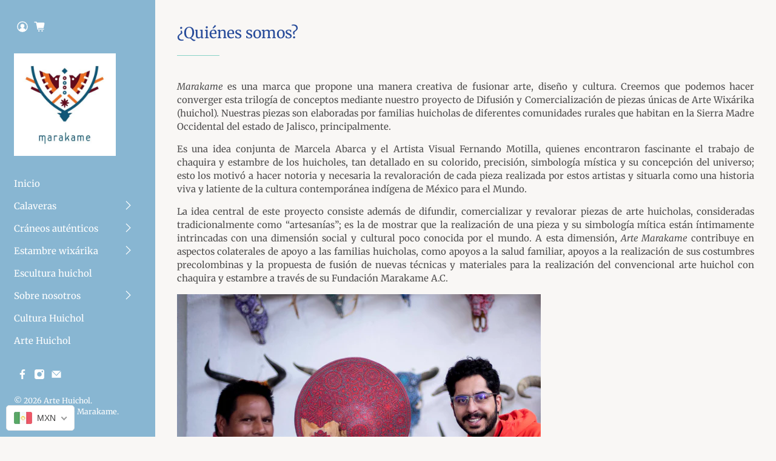

--- FILE ---
content_type: text/javascript
request_url: https://www.artehuichol.com/cdn/shop/t/3/assets/utilities.js?v=40710315605741583921631989417
body_size: 12272
content:
"use strict";Shopify.contentCreator.accordion={init:function(){const $accordionHeading=$(".accordion > dt > a, [data-cc-accordion] > dt > a");$(".accordion > dd, [data-cc-accordion] > dd").attr("aria-hidden",!0),$accordionHeading.attr("aria-expanded",!1),$accordionHeading.on("click",function(){let state=$(this).attr("aria-expanded")==="false";return $(this).attr("aria-expanded",state),$(this).parent().next().attr("aria-hidden",!state),!1}),$accordionHeading.on("keydown",function(event){(event.keyCode||e.which)===13&&$(this).trigger("activate")})},unload:function(){$(".accordion > dt > a, [data-cc-accordion] > dt > a").off("click activate"),$(".accordion > dt > a, [data-cc-accordion] > dt > a").off("keydown")}},Shopify.contentCreator.slideshow={init:function(){$(".slider, .flexslider").find("li").unwrap(),$(".slider, .flexslider").flickity({pageDots:!0,lazyLoad:2})}},Shopify.theme.animation={init:function(){$("[data-scroll-class]").waypoint(function(){const animationClass=$(this.element).data("scroll-class");$(this.element).addClass("animated").addClass(animationClass)},{offset:"70%"})},slideTransition:function($el,animationName,callback){$el.parents(".flickity-enabled").find(".animated").removeClass("animated "+animationName),$el.addClass("animated").addClass(animationName)},unload:function($target){$target.data("scroll-class","")}};const deferred={};Shopify.theme.asyncView={load:(url,view,options={})=>{let data;if(url in deferred)return deferred[url];const $deferred=$.Deferred();if(deferred[url]=$deferred,options.hash&&(data=sessionStorage.getItem(url),data)){const deserialized=JSON.parse(data);if(options.hash===deserialized.options.hash)return delete deferred[url],$deferred.resolve(deserialized).promise()}return $.ajax({url,cache:!1,data:`view=${view}`,dataType:"html",headers:{"cache-control":"no-cache"},success:response2=>{const el=document.createElement("div");el.innerHTML=response2;const responseOptions=JSON.parse(el.querySelector("[data-options]").innerHTML),htmls=el.querySelectorAll("[data-html]");let html={};if(htmls.length===1&&htmls[0].getAttribute("data-html")==="")html=htmls[0].innerHTML;else for(let i2=0;i2<htmls.length;i2++)html[htmls[i2].getAttribute("data-html")]=htmls[i2].innerHTML;if(options.hash)try{sessionStorage.setItem(url,JSON.stringify({options:responseOptions,html}))}catch(error){console.error(error)}return delete deferred[url],$deferred.resolve({options:responseOptions,html})},error:()=>(delete deferred[url],$deferred.reject())}),$deferred.promise()}},Shopify.theme.addImageDimension=function(imageUrl,size){var insertPosition=imageUrl.lastIndexOf(".");return imageUrl.substring(0,insertPosition)+size+imageUrl.substring(insertPosition)},Shopify.theme.breadcrumbs={init:function(pages){if(pages>1){const breadcrumbSpan=document.querySelector("[data-breadcrumb-text]"),currentPage=document.querySelector(".paginate").dataset.currentPage?document.querySelector(".paginate").dataset.currentPage:1,totalPages=document.querySelector(".paginate").dataset.paginatePages;document.querySelector(".js-breadcrumb-text").classList.remove("is-hidden"),breadcrumbSpan.innerHTML=`${Shopify.translation.page_text} ${currentPage} ${Shopify.translation.of_text} ${totalPages}`}},unload:function($target){document.querySelector(".js-breadcrumb-text").classList.add("is-hidden")}},Shopify.theme.disclosure={enable:function(){const $disclosure=$("[data-disclosure]"),$toggle=$("[data-disclosure-toggle]"),$disclosureWrap=$(".disclosure__list-wrap"),$mobileMenuDisclosureList=$("[data-disclosure-list]");function checkOffScreen($openedToggle){$openedToggle.siblings(".disclosure__list-wrap").is(":off-right")&&$openedToggle.siblings(".disclosure__list-wrap").addClass("disclosure--left")}function closeDisclosures(ignoreTarget,currentTarget){ignoreTarget===!0?($toggle.not(currentTarget).removeClass("is-clicked"),$toggle.not(currentTarget).attr("aria-expanded","false")):($toggle.removeClass("is-clicked"),$toggle.attr("aria-expanded","false")),$disclosureWrap.removeClass("disclosure--left")}$("body").on("keyup",function(e2){e2.which=="27"&&closeDisclosures()}),$disclosure.on("mouseleave",function(e2){closeDisclosures()}),$disclosure.find(".disclosure-list__item:last-child").on("focusout",function(e2){closeDisclosures()}),$toggle.on("mouseenter focus",function(e2){closeDisclosures(!0,this);const $target=$(e2.currentTarget);$target.attr("aria-expanded","true").addClass("is-clicked"),checkOffScreen($target)}),$mobileMenuDisclosureList.on("touchstart",function(e2){const $target=$(e2.currentTarget);$target.parents(".disclosure").addClass("is-clicked"),closeDisclosures(!0,this),$target.hasClass("is-clicked")==!1?($target.attr("aria-expanded","true").addClass("is-clicked"),checkOffScreen($target)):($target.attr("aria-expanded","false").removeClass("is-clicked"),$disclosureWrap.removeClass("disclosure--left"))}),$mobileMenuDisclosureList.on("focusout",function(e2){closeDisclosures(!0,this)}),$mobileMenuDisclosureList.on("change",function(e2){if(Shopify.media_queries.medium.matches||!/Android|webOS|iPhone|iPad|iPod|BlackBerry|IEMobile|Opera Mini/i.test(navigator.userAgent)){const $target=$(e2.currentTarget),selectedValue=e2.currentTarget.value,disclosureInput=$target.parents(".selectors-form__item").find("[data-disclosure-input]"),selectorForm=$target.parents(".selectors-form");$target.hasClass("custom-currency")?$target.trigger("click"):(disclosureInput.val(selectedValue),selectorForm.submit())}})},unload:function(){$("[data-disclosure]").off(),$("[data-disclosure-toggle]").off(),$(".disclosure__list-wrap").off()}},Shopify.theme.dropdownMenu=function(){const menuItems=$(".navbar-link"),dropdowns=$(".navbar-dropdown"),megamenus=$(".has-mega-menu");menuItems.each(function(index,item){let itemVisited=!1;$(item).on("keydown",function(e2){e2.which===13&&(itemVisited===!1&&e2.preventDefault(),$(this).closest(".navbar-item").addClass("show-dropdown"),itemVisited=!0)}),$(item).closest(".navbar-item").on("focusout",function(e2){$(this).find(e2.relatedTarget).length===0&&$(item).closest(".navbar-item").removeClass("show-dropdown")})}),dropdowns.each(function(index,item){let itemVisited=!1;$(item).on("keydown",function(e2){e2.which===13&&(itemVisited===!1&&e2.preventDefault(),$(this).find(".has-submenu").length>0&&$(this).addClass("show-nested-dropdown"),itemVisited=!0)})}),megamenus.each(function(index,item){let itemVisited=!1;$(item).on("keydown",function(e2){e2.which===13&&(itemVisited===!1&&e2.preventDefault(),$(this).find(".mega-menu").addClass("mega-menu--show"),itemVisited=!0)}),$(item).on("focusout",function(e2){$(item).find(e2.relatedTarget).length===0&&$(item).find(".mega-menu").removeClass("mega-menu--show")})})},Shopify.theme.newsletterAjaxForm={init:function(){$(".newsletter-form__wrapper .contact-form").each(function(){const $form=$(this);$form.on("submit",function(e2){$('input[name="challenge"]',$form).val()!=="true"&&($.ajax({type:$form.attr("method"),url:$form.attr("action"),data:$form.serialize(),success:function(data){$form.fadeOut("slow",()=>{$form.prev(".form__success-message").html(Shopify.translation.newsletter_form_success)})},error:function(data){$('input[name="challenge"]',$form).val("true"),$form.submit()}}),e2.preventDefault())})})},unload:function(){$(".newsletter-form__wrapper .contact-form").find(":submit").off()}},Shopify.theme.getSectionData=function($section){const sectionId=$section.attr("id").replace("shopify-section-","");var $dataEl=$section.find("[data-section-data][data-section-id="+sectionId+"]").first();if(!$dataEl)return{};var data=$dataEl.data("section-data")||$dataEl.html();try{return JSON.parse(data)}catch(error){return console.warn(`Sections: invalid section data found. ${error.message}`),{}}},Shopify.theme.infiniteScroll={init:function(){this.defaults={grid:"[data-load-more--grid]",gridItems:"[data-load-more--grid-item]"},$("body").on("click","[data-load-more]",function(e2){e2.preventDefault();const $button=$(this),url=$button.attr("href");Shopify.theme.infiniteScroll.loadNextPage(url,$button)}),$("body").on("click","[data-load-more-infinite]",function(e2){return Shopify.theme.infiniteScroll.enableInfinite(),$(this).remove(),e2.stopPropagation(),!1}),$("[data-load-infinite-scroll]").length&&Shopify.theme.infiniteScroll.enableInfinite()},loadNextPage:function(url,$button){$.ajax({type:"GET",dataType:"html",url,beforeSend:function(){$button.addClass("is-loading")},success:data=>{$button.removeClass("is-loading");const thumbnails=$(data).find(this.defaults.gridItems),loadMoreButtonUrl=$(data).find("[data-load-more]").attr("href");$("[data-load-more]").attr("href",loadMoreButtonUrl),$(this.defaults.grid).first().append(thumbnails),Shopify.theme.productReviews.init(),typeof loadMoreButtonUrl>"u"&&$("[data-load-more]").addClass("is-hidden")},error:function(x,t,m){console.log(x),console.log(t),console.log(m),location.replace(location.protocol+"//"+location.host+filterURL)}})},enableInfinite:function(){var infiniteScroll=new Waypoint.Infinite({element:$(this.defaults.grid)[0],items:"[data-load-more--grid-item]",more:"[data-load-infinite]",loadingClass:"loading-in-progress",onBeforePageLoad:function(){$("[data-load-infinite]").removeClass("is-hidden")},onAfterPageLoad:function(data){Shopify.theme.productReviews.init()}})},unload:function(){$("[data-load-more]").off(),$("[data-load-infinite]").off()}},Shopify.theme.flickityIosFix=function(){var touchingCarousel=!1,touchStartCoords;document.body.addEventListener("touchstart",function(e2){if(e2.target.closest(".flickity-slider"))touchingCarousel=!0;else{touchingCarousel=!1;return}touchStartCoords={x:e2.touches[0].pageX,y:e2.touches[0].pageY}}),document.body.addEventListener("touchmove",function(e2){if(touchingCarousel&&e2.cancelable){var moveVector={x:e2.touches[0].pageX-touchStartCoords.x,y:e2.touches[0].pageY-touchStartCoords.y};Math.abs(moveVector.x)>7&&e2.preventDefault()}},{passive:!1})},Shopify.theme.loadScript=function(name,url,callback){Shopify.theme[name]||$.ajax({url,dataType:"script",success:callback,async:!1})},Shopify.theme.applyMasonry=function(selector,gutterSize){let $galleryWrapper=$(".gallery-type--masonry");$galleryWrapper.length>0&&$galleryWrapper.imagesLoaded().progress(function(){$galleryWrapper.isotope({layoutMode:"masonry",itemSelector:selector,percentPosition:!0,masonry:{columnWidth:selector,gutter:gutterSize}})})},Shopify.theme.applyHorizontalMasonry=function(){$(".gallery-type--horizontal-masonry").find(".gallery__item").each(function(e2){var wrapper=$(this),imgWidth,imgHeight;setTimeout(function(){imgWidth=wrapper.find("img").width(),imgHeight=wrapper.find("img").height(),wrapper.css("flex-basis",imgWidth*200/imgHeight),wrapper.css("flex-grow",imgWidth*200/imgHeight),wrapper.find("i").css("padding-bottom",imgHeight/imgWidth*100+"%")},100)})},Shopify.theme.mobileMenu={init:function(){this.$mobileMenuToggle=$("[data-show-mobile-menu]"),this.$mobileMenuIcon=$(".mobile-menu__toggle-icon"),this.$mobileDropDownToggle=$(".mobile-menu .close-dropdown"),$("body").on("click",'[data-show-mobile-menu="false"]',function(){Shopify.theme.mobileMenu.open()}),$("body").on("click",'[data-show-mobile-menu="true"]',function(){Shopify.theme.mobileMenu.close()}),Shopify.theme.jsHeader.enable_sticky===!0&&this.enableSticky()},open:function(){let currentScrollPosition=window.scrollY;$("body").attr("data-current-position",currentScrollPosition);let announcementHeight=0,mobileHeaderHeight=parseInt($(".mobile-header").height());typeof Shopify.theme.jsAnnouncementBar<"u"&&Shopify.theme.jsAnnouncementBar.enable_sticky&&(announcementHeight=Shopify.theme.jsAnnouncementBar.getAnnouncementHeight()),$(".mobile-menu").css({height:`calc(100vh - ${mobileHeaderHeight+announcementHeight}px)`}),$(".mobile-menu__content").css({marginBottom:`${mobileHeaderHeight+announcementHeight}px`}),this.$mobileMenuIcon.addClass("is-active"),$("[data-show-mobile-menu]").attr("data-show-mobile-menu",!0),typeof Shopify.theme.jsAjaxCart<"u"&&(Shopify.theme.jsAjaxCart.hideMiniCart(),Shopify.theme.jsAjaxCart.hideDrawer()),setTimeout(function(){$("body").addClass("mobile-menu--opened")},10)},close:function(){$("body").removeClass("mobile-menu--opened");let lastScrollPosition=$("body").data("current-position");window.scrollTo(0,lastScrollPosition),this.$mobileMenuIcon.removeClass("is-active"),$("[data-show-mobile-menu]").attr("data-show-mobile-menu",!1)},enableSticky:function(){Shopify.theme.jsHeader.disableSticky();let $stickyEl=$("#mobile-header"),offset=0;typeof Shopify.theme.jsAnnouncementBar<"u"&&Shopify.theme.jsAnnouncementBar.enable_sticky&&(offset=Shopify.theme.jsAnnouncementBar.getAnnouncementHeight()),$stickyEl.addClass("sticky--enabled"),$stickyEl.sticky({wrapperClassName:"header-sticky-wrapper",zIndex:40,topSpacing:offset}).on("sticky-start",()=>{var headerheight=$("#mobile-header").height(),annoucementHeight=$(".announcement-sticky-wrapper").height(),totalHeight=headerheight+annoucementHeight;$stickyEl.parent().parent().find(".search-overlay").addClass("sticky-search").css("top",totalHeight+"px")}).on("sticky-end",()=>{$stickyEl.parent().parent().find(".search-overlay").removeClass("sticky-search").css("top","100%"),setTimeout(()=>{$stickyEl.sticky("update")},250),$stickyEl.find(".sticky-menu-wrapper").removeClass("is-visible")})},disableSticky:function(){let $stickyEl=$("#mobile-header");$stickyEl.unstick(),$stickyEl.removeClass("sticky--enabled"),setTimeout(function(){$(".header-sticky-wrapper").css("height","auto")},250)},unload:function($section){$("[data-mobilemenu-toggle]").off(),$(".mobile-menu__toggle-icon").off(),$(".mobile-menu .close-dropdown").off(),this.disableSticky()}},Shopify.theme.objectFitImages={init:function(){objectFitImages(),Shopify.theme_settings.image_loading_style=="color"&&this.calculateAspectRatio()},calculateAspectRatio:function(){const imageWrap=document.querySelectorAll("[data-calculate-aspect-ratio]");for(let i2=0;i2<imageWrap.length;i2++){const image=imageWrap[i2].firstElementChild,aspectRatio=image.getAttribute("width")/image.getAttribute("height"),aspectWidth=image.height*aspectRatio;imageWrap[i2].style.maxWidth=`${Math.floor(aspectWidth)}px`}document.addEventListener("lazyloaded",function(e2){e2.srcElement.parentNode.style.background="none"})},unload:function(){}};function floatToString(t,e2){var o=t.toFixed(e2).toString();return o.match(/^\.\d+/)?"0"+o:o}if(typeof Shopify>"u")var Shopify={};if(Shopify.each=function(t,e2){for(var o=0;o<t.length;o++)e2(t[o],o)},Shopify.map=function(t,e2){for(var o=[],i2=0;i2<t.length;i2++)o.push(e2(t[i2],i2));return o},Shopify.arrayIncludes=function(t,e2){for(var o=0;o<t.length;o++)if(t[o]==e2)return!0;return!1},Shopify.uniq=function(t){for(var e2=[],o=0;o<t.length;o++)Shopify.arrayIncludes(e2,t[o])||e2.push(t[o]);return e2},Shopify.isDefined=function(t){return!(typeof t>"u")},Shopify.getClass=function(t){return Object.prototype.toString.call(t).slice(8,-1)},Shopify.extend=function(t,e2){function o(){}o.prototype=e2.prototype,t.prototype=new o,t.prototype.constructor=t,t.baseConstructor=e2,t.superClass=e2.prototype},Shopify.locationSearch=function(){return window.location.search},Shopify.locationHash=function(){return window.location.hash},Shopify.replaceState=function(t){window.history.replaceState({},document.title,t)},Shopify.urlParam=function(t){var e2=RegExp("[?&]"+t+"=([^&#]*)").exec(Shopify.locationSearch());return e2&&decodeURIComponent(e2[1].replace(/\+/g," "))},Shopify.newState=function(t,e2){var o;return o=Shopify.urlParam(t)?Shopify.locationSearch().replace(RegExp("("+t+"=)[^&#]+"),"$1"+e2):Shopify.locationSearch()===""?"?"+t+"="+e2:Shopify.locationSearch()+"&"+t+"="+e2,o+Shopify.locationHash()},Shopify.setParam=function(t,e2){Shopify.replaceState(Shopify.newState(t,e2))},Shopify.Product=function(t){Shopify.isDefined(t)&&this.update(t)},Shopify.Product.prototype.update=function(t){for(let property in t)this[property]=t[property]},Shopify.Product.prototype.optionNames=function(){return Shopify.getClass(this.options)=="Array"?this.options:[]},Shopify.Product.prototype.optionValues=function(t){if(!Shopify.isDefined(this.variants))return null;var e2=Shopify.map(this.variants,function(e3){var o="option"+(t+1);return e3[o]==null?null:e3[o]});return e2[0]==null?null:Shopify.uniq(e2)},Shopify.Product.prototype.getVariant=function(t){var e2=null;return t.length!=this.options.length||Shopify.each(this.variants,function(o){for(var i2=!0,r=0;r<t.length;r++){var n="option"+(r+1);o[n]!=t[r]&&(i2=!1)}return i2==1?void(e2=o):void 0}),e2},Shopify.Product.prototype.getVariantById=function(t){for(var e2=0;e2<this.variants.length;e2++){var o=this.variants[e2];if(t==o.id)return o}return null},Shopify.money_format="${{amount}}",Shopify.formatMoney=function(t,e2){function o(t2,e3){return typeof t2>"u"?e3:t2}function i2(t2,e3,i3,r2){if(e3=o(e3,2),i3=o(i3,","),r2=o(r2,"."),isNaN(t2)||t2==null)return 0;t2=(t2/100).toFixed(e3);var n2=t2.split("."),a2=n2[0].replace(/(\d)(?=(\d\d\d)+(?!\d))/g,"$1"+i3),s=n2[1]?r2+n2[1]:"";return a2+s}typeof t=="string"&&(t=t.replace(".",""));var r="",n=/\{\{\s*(\w+)\s*\}\}/,a=e2||this.money_format;switch(a.match(n)[1]){case"amount":r=i2(t,2);break;case"amount_no_decimals":r=i2(t,0);break;case"amount_with_comma_separator":r=i2(t,2,".",",");break;case"amount_with_apostrophe_separator":r=i2(t,2);break;case"amount_no_decimals_with_comma_separator":r=i2(t,0,".",",");break;case"amount_no_decimals_with_space_separator":r=i2(t,0,"."," ")}return a.replace(n,r)},Shopify.OptionSelectors=function(t,e2){return this.selectorDivClass="selector-wrapper",this.selectorClass="single-option-selector",this.variantIdFieldIdSuffix="-variant-id",this.variantIdField=null,this.historyState=null,this.selectors=[],this.domIdPrefix=t,this.product=new Shopify.Product(e2.product),this.onVariantSelected=Shopify.isDefined(e2.onVariantSelected)?e2.onVariantSelected:function(){},this.replaceSelector(t),this.initDropdown(),e2.enableHistoryState&&(this.historyState=new Shopify.OptionSelectors.HistoryState(this)),!0},Shopify.OptionSelectors.prototype.initDropdown=function(){var t={initialLoad:!0},e2=this.selectVariantFromDropdown(t);if(!e2){var o=this;setTimeout(function(){o.selectVariantFromParams(t)||o.fireOnChangeForFirstDropdown.call(o,t)})}},Shopify.OptionSelectors.prototype.fireOnChangeForFirstDropdown=function(t){this.selectors[0].element.onchange(t)},Shopify.OptionSelectors.prototype.selectVariantFromParamsOrDropdown=function(t){var e2=this.selectVariantFromParams(t);e2||this.selectVariantFromDropdown(t)},Shopify.OptionSelectors.prototype.replaceSelector=function(t){var e2=document.getElementById(t),o=e2.parentNode;Shopify.each(this.buildSelectors(),function(t2){o.insertBefore(t2,e2)}),e2.style.display="none",this.variantIdField=e2},Shopify.OptionSelectors.prototype.selectVariantFromDropdown=function(t){var e2=document.getElementById(this.domIdPrefix).querySelector("[selected]");if(e2||(e2=document.getElementById(this.domIdPrefix).querySelector('[selected="selected"]')),!e2)return!1;var o=e2.value;return this.selectVariant(o,t)},Shopify.OptionSelectors.prototype.selectVariantFromParams=function(t){var e2=Shopify.urlParam("variant");return this.selectVariant(e2,t)},Shopify.OptionSelectors.prototype.selectVariant=function(t,e2){var o=this.product.getVariantById(t);if(o==null)return!1;for(var i2=0;i2<this.selectors.length;i2++){var r=this.selectors[i2].element,n=r.getAttribute("data-option"),a=o[n];a!=null&&this.optionExistInSelect(r,a)&&(r.value=a)}return typeof jQuery<"u"?jQuery(this.selectors[0].element).trigger("change",e2):this.selectors[0].element.onchange(e2),!0},Shopify.OptionSelectors.prototype.optionExistInSelect=function(t,e2){for(var o=0;o<t.options.length;o++)if(t.options[o].value==e2)return!0},Shopify.OptionSelectors.prototype.insertSelectors=function(t,e2){Shopify.isDefined(e2)&&this.setMessageElement(e2),this.domIdPrefix="product-"+this.product.id+"-variant-selector";var o=document.getElementById(t);Shopify.each(this.buildSelectors(),function(t2){o.appendChild(t2)})},Shopify.OptionSelectors.prototype.buildSelectors=function(){for(var t=0;t<this.product.optionNames().length;t++){var e2=new Shopify.SingleOptionSelector(this,t,this.product.optionNames()[t],this.product.optionValues(t));e2.element.disabled=!1,this.selectors.push(e2)}var o=this.selectorDivClass,i2=this.product.optionNames(),r=Shopify.map(this.selectors,function(t2){var e3=document.createElement("div");if(e3.setAttribute("class",o),i2.length>1){var r2=document.createElement("label");r2.htmlFor=t2.element.id,r2.innerHTML=t2.name,e3.appendChild(r2)}return e3.appendChild(t2.element),e3});return r},Shopify.OptionSelectors.prototype.selectedValues=function(){for(var t=[],e2=0;e2<this.selectors.length;e2++){var o=this.selectors[e2].element.value;t.push(o)}return t},Shopify.OptionSelectors.prototype.updateSelectors=function(t,e2){var o=this.selectedValues(),i2=this.product.getVariant(o);i2?(this.variantIdField.disabled=!1,this.variantIdField.value=i2.id):this.variantIdField.disabled=!0,this.onVariantSelected(i2,this,e2),this.historyState!=null&&this.historyState.onVariantChange(i2,this,e2)},Shopify.OptionSelectorsFromDOM=function(t,e2){var o=e2.optionNames||[],i2=e2.priceFieldExists||!0,r=e2.delimiter||"/",n=this.createProductFromSelector(t,o,i2,r);e2.product=n,Shopify.OptionSelectorsFromDOM.baseConstructor.call(this,t,e2)},Shopify.extend(Shopify.OptionSelectorsFromDOM,Shopify.OptionSelectors),Shopify.OptionSelectorsFromDOM.prototype.createProductFromSelector=function(t,e2,o,i2){if(!Shopify.isDefined(o))var o=!0;if(!Shopify.isDefined(i2))var i2="/";var r=document.getElementById(t),n=r.childNodes,a=(r.parentNode,e2.length),s=[];Shopify.each(n,function(t2,r2){if(t2.nodeType==1&&t2.tagName.toLowerCase()=="option"){var n2=t2.innerHTML.split(new RegExp("\\s*\\"+i2+"\\s*"));e2.length==0&&(a=n2.length-(o?1:0));var p2=n2.slice(0,a),l2=o?n2[a]:"",c=(t2.getAttribute("value"),{available:!t2.disabled,id:parseFloat(t2.value),price:l2,option1:p2[0],option2:p2[1],option3:p2[2]});s.push(c)}});var p={variants:s};if(e2.length==0){p.options=[];for(var l=0;a>l;l++)p.options[l]="option "+(l+1)}else p.options=e2;return p},Shopify.SingleOptionSelector=function(t,e2,o,i2){this.multiSelector=t,this.values=i2,this.index=e2,this.name=o,this.element=document.createElement("select");for(var r=0;r<i2.length;r++){var n=document.createElement("option");n.value=i2[r],n.innerHTML=i2[r],this.element.appendChild(n)}return this.element.setAttribute("class",this.multiSelector.selectorClass),this.element.setAttribute("data-option","option"+(e2+1)),this.element.id=t.domIdPrefix+"-option-"+e2,this.element.onchange=function(o2,i3){i3=i3||{},t.updateSelectors(e2,i3)},!0},Shopify.Image={preload:function(t,e2){for(var o=0;o<t.length;o++){var i2=t[o];this.loadImage(this.getSizedImageUrl(i2,e2))}},loadImage:function(t){new Image().src=t},switchImage:function(t,e2,o){if(t&&e2){var i2=this.imageSize(e2.src),r=this.getSizedImageUrl(t.src,i2);o?o(r,t,e2):e2.src=r}},imageSize:function(t){var e2=t.match(/_(1024x1024|2048x2048|pico|icon|thumb|small|compact|medium|large|grande)\./);return e2!=null?e2[1]:null},getSizedImageUrl:function(t,e2){if(e2==null)return t;if(e2=="master")return this.removeProtocol(t);var o=t.match(/\.(jpg|jpeg|gif|png|bmp|bitmap|tiff|tif)(\?v=\d+)?$/i);if(o!=null){var i2=t.split(o[0]),r=o[0];return this.removeProtocol(i2[0]+"_"+e2+r)}return null},removeProtocol:function(t){return t.replace(/http(s)?:/,"")}},Shopify.OptionSelectors.HistoryState=function(t){this.browserSupports()&&this.register(t)},Shopify.OptionSelectors.HistoryState.prototype.register=function(t){window.addEventListener("popstate",function(e2){t.selectVariantFromParamsOrDropdown({popStateCall:!0})})},Shopify.OptionSelectors.HistoryState.prototype.onVariantChange=function(t,e2,o){this.browserSupports()&&(!t||o.initialLoad||o.popStateCall||Shopify.setParam("variant",t.id))},Shopify.OptionSelectors.HistoryState.prototype.browserSupports=function(){return window.history&&window.history.replaceState},Shopify.theme.productMedia={models:[],setupMedia:function(){const config={controls:["zoom-in","zoom-out","fullscreen"],focusOnPlay:!1};$("model-viewer").each(function(index,model){model=new Shopify.ModelViewerUI(model,config),Shopify.theme.productMedia.models.push(model)}),$(".product-gallery__model model-viewer").on("mousedown",function(){Shopify.theme.productMedia.hideModelIcon(this)})},showModelIcon:function(slide){$(slide).find(".button--poster, .model-icon-button-control").show()},hideModelIcon:function(slide){$(slide).find(".button--poster, .model-icon-button-control").hide()}},Shopify.theme.productReviews={init:function(){($("#shopify-product-reviews").length||$(".shopify-product-reviews-badge").length)&&SPR.$(document).ready(function(){return SPR.registerCallbacks(),SPR.initRatingHandler(),SPR.initDomEls(),SPR.loadProducts(),SPR.loadBadges()})},productReviewScroll:function(){$("#shopify-product-reviews").length&&$(".shopify-product-reviews-badge").length&&$(".spr-badge-container").on("click",function(){Shopify.theme.scrollToTop("#shopify-product-reviews")})},unload:function(){$(".spr-badge-container").off()}},Shopify.theme.quantityBox={init:function(){$("body").on("click","[data-update-quantity]:not([disabled])",function(){Shopify.theme.quantityBox.updateQuantity($(this))}),$("body").on("keyup keydown change",".quantity-input",function(){Shopify.theme.quantityBox.updateQuantity($(this))})},updateQuantityControls:function($el){const $quantityBox=$el.parents(".product-quantity-box"),$input=$(".quantity-input",$quantityBox);let val=parseInt($input.val()),valMax=1e17;$input.attr("max")!=null&&(valMax=$input.attr("max")),val===1||val===0?($(".quantity-minus",$quantityBox).attr("disabled",!0),$(".quantity-plus",$quantityBox).attr("disabled",!1)):val>=valMax?($(".quantity-plus",$quantityBox).attr("disabled",!0),$(".quantity-minus",$quantityBox).attr("disabled",!1),$input.val(valMax)):($(".quantity-minus",$quantityBox).attr("disabled",!1),$(".quantity-plus",$quantityBox).attr("disabled",!1))},updateQuantity:function($el){const $quantityBox=$el.parents(".product-quantity-box"),$input=$(".quantity-input",$quantityBox),lineID2=$quantityBox.parents("[data-line-item]").data("line-item");let val=parseInt($input.val()),valMax=1e17,valMin=$input.attr("min")||0;if($input.attr("max")!=null&&(valMax=$input.attr("max")),val<valMin)return $input.val(valMin),!1;if(val>valMax)return $input.val(valMax),!1;if($el.data("update-quantity")==="plus"?val<valMax&&(val++,$input.val(val)):$el.data("update-quantity")==="minus"&&val>valMin&&(val--,$input.val(val)),$el.parents("[data-line-item]").length){const lineID3=$quantityBox.data("line-item-key");Shopify.theme.quantityBox.updateCart(lineID3,val)}Shopify.theme.quantityBox.updateQuantityControls($el)},updateCart:function(lineID,quantity){$(".quantity-warning").removeClass("animated bounceIn"),$.ajax({type:"POST",url:"/cart/change.js",data:`quantity=${quantity}&line=${lineID}`,dataType:"json",success:function(cart){let newQuantity=0,itemsLeftText="",quantityWarning=$(`[data-line-item="${lineID}"]`).find(".quantity-warning"),$quantityBox=$(`[data-line-item="${lineID}"]`).find(".product-quantity-box"),$currentDiscount=$(".cart__form").data("currentDiscount");const cartItemsLineID=lineID-1;typeof cart.items[cartItemsLineID]<"u"&&(newQuantity=cart.items[cartItemsLineID].quantity);for(let i2=0;i2<cart.items.length;i2++)i2!=cartItemsLineID&&cart.items[i2].id==cart.items[cartItemsLineID].id&&(newQuantity+=cart.items[i2].quantity);quantity>0&&quantity!=newQuantity&&cart.total_discount<=$currentDiscount&&(newQuantity==1?(itemsLeftText=Shopify.translation.product_count_one,quantityWarning.text(`${newQuantity} ${itemsLeftText}`),$(".quantity-minus",$quantityBox).attr("disabled",!0)):(itemsLeftText=Shopify.translation.product_count_other,quantityWarning.text(`${newQuantity} ${itemsLeftText}`))),$(".cart__form").data("currentDiscount",cart.total_discount),quantityWarning.addClass("animated bounceIn"),typeof Shopify.theme.jsAjaxCart<"u"&&Shopify.theme.jsAjaxCart.updateView(),Shopify.theme.jsCart&&Shopify.theme.jsCart.updateView(cart,lineID)},error:function(XMLHttpRequest,textStatus){var response=eval("("+XMLHttpRequest.responseText+")");response=response.description}})},unload:function($target){$(".quantity-input").off(),$("[data-update-quantity]").off()}},Shopify.theme.queryParameters={},location.search.length)for(var aKeyValue,i=0,aCouples=location.search.substr(1).split("&");i<aCouples.length;i++)aKeyValue=aCouples[i].split("="),aKeyValue.length>1&&(Shopify.theme.queryParameters[decodeURIComponent(aKeyValue[0])]=decodeURIComponent(aKeyValue[1]));Shopify.theme.responsiveVideo={init:function(){var $videoIframes=$('iframe[src*="youtube.com"], iframe[src*="vimeo.com"]');$videoIframes.each(function(index,iframe){var $iframe=$(iframe);!$iframe.parents(".plyr__video-wrapper").length&&!$iframe.parents(".lazyframe").length&&$iframe.wrap('<div class="lazyframe" data-ratio="16:9"></div>')})}};function selectCallback(productEl,product,variant,state){const $product=$(productEl),$notifyForm=$(".product__notify-form",$product),$productForm=$(".product_form, .shopify-product-form",$product),variantInventory=$productForm.data("variant-inventory"),$productFormInput=$productForm.find(".quantity-input"),$notifyFormInputs=$(".notify_form__inputs"),notifyEmail=Shopify.translation.notify_form_email,notifyEmailValue=Shopify.translation.contact_email,notifySend=Shopify.translation.notify_form_send,notifyUrl=$notifyFormInputs.data("url");let notifyMessage="",notifyEmailInput="";if(variant){if(variant.title!=null){const variantTitle=variant.title.replace(/"/g,"&quot;");notifyMessage=`${Shopify.translation.email_content}${variantTitle} | ${notifyUrl}?variant=${variant.id}`}}else notifyMessage=`${Shopify.translation.email_content} | ${notifyUrl}`;$notifyFormInputs.hasClass("customer--true")?notifyEmailInput=`<input required type="email" class="notify_email input" name="contact[email]" id="contact[email]" placeholder="${notifyEmail}" value="${Shopify.translation.customer_email}" />`:notifyEmailInput=`<input required type="email" class="notify_email input" name="contact[email]" id="contact[email]" placeholder="${notifyEmail}" value="${notifyEmailValue}" />`;const notifyFormHTML=`
    <input type="hidden" name="challenge" value="false" />
    <input type="hidden" name="contact[body]" class="notify_form_message" data-body="${notifyMessage}" value="${notifyMessage}" />
    <div class="field has-addons">
      <div class="control">
        ${notifyEmailInput}
      </div>
      <div class="control">
        <input class="action_button button" type="submit" value="${notifySend}" />
      </div>
    </div>`;if(variant&&variant.featured_image&&$product.is(":visible")&&$(".product-gallery__main, .js-gallery-modal",$product).each((_index,value)=>{const $slider=$(value),$sliderInstance=window.Flickity.data(value),index=$(`img[data-image-id=${variant.featured_media.id}]`).data("index");$slider.is(":visible")&&$sliderInstance!==void 0&&$sliderInstance.select(index,!1,!0)}),$productForm.find("[data-variant-selector]").trigger("selectedVariantChanged"),$(".cart-warning",$product).text(""),variant&&($(".sku",$product).text(variant.sku),$(".notify_form_message",$product).attr("value",`${$(".notify_form_message",$product).data("body")} - ${variant.title}`)),variant&&variant.available){const variantWithInventory={...variant,...variantInventory?variantInventory.find(v=>v.id===variant.id)||{}:{}};if(variantWithInventory.inventory_management&&variantWithInventory.inventory_quantity>0){if(Shopify.theme_settings.display_inventory_left){let itemsLeftText=Shopify.translation.product_count_other;variantWithInventory.inventory_quantity===1&&(itemsLeftText=Shopify.translation.product_count_one);const inventoryThreshold=Shopify.theme_settings.inventory_threshold;variantWithInventory.inventory_quantity<=inventoryThreshold?$(".items_left",$product).html(`${variantWithInventory.inventory_quantity} ${itemsLeftText}`):$(".items_left",$product).html("")}variantWithInventory.inventory_policy==="deny"&&($("[data-max-inventory-management]",$product).attr("max",variantWithInventory.inventory_quantity),Shopify.theme.quantityBox.updateQuantityControls($productFormInput))}else $(".items_left",$product).text(""),$("[data-max-inventory-management]",$product).removeAttr("max");$(".sold_out",$product).text(""),$("[data-add-to-cart-trigger]",$product).removeClass("disabled").removeAttr("disabled").attr("data-options-unselected",null).find("span:not(.icon)").text($("[data-add-to-cart-trigger]",$product).data("label")),Shopify.PaymentButton&&Shopify.PaymentButton.init(),$(".shopify-payment-button",$product).show(),$(".purchase-details__quantity",$product).show(),$notifyForm.hide(),$notifyFormInputs.empty(),$notifyFormInputs.append(notifyFormHTML),Shopify.theme.currencyConverter&&Shopify.theme.currencyConverter.convertCurrencies()}else{const message=variant?Shopify.translation.soldOut:Shopify.translation.unavailable;$(".items_left",$product).text(""),$("[data-max-inventory-management]",$product).removeAttr("max"),$(".sold_out",$product).text(message),state==="not-selected"?$("[data-add-to-cart-trigger]",$product).removeClass("disabled").removeAttr("disabled").attr("data-options-unselected","").find("span:not(.icon)").text($("[data-add-to-cart-trigger]",$product).data("label")):$("[data-add-to-cart-trigger]",$product).addClass("disabled").attr("disabled","disabled").attr("data-options-unselected",null).find("span:not(.icon)").text(message),$(".shopify-payment-button",$product).hide(),$(".purchase-details__quantity",$product).hide(),$notifyForm.hide(),$notifyFormInputs.empty(),variant&&!variant.available&&($notifyForm.fadeIn(),$notifyFormInputs.empty(),$notifyFormInputs.append(notifyFormHTML))}}window.selectCallback=selectCallback,Shopify.theme.predictiveSearch={vars:{term:"",searchPath:Shopify.routes.search_url,displayTimer:""},init:function(){this.unload(),$("[data-show-search-trigger], [data-autocomplete-true] input").on("click touchstart",function(e2){if(!isScreenSizeLarge()){e2.stopPropagation();const formType=$(this).closest("form").find('[name="type"]').val(),position=$(document).scrollTop();Shopify.theme.predictiveSearch.showMobileSearch(formType,position)}}),$("[data-autocomplete-true]").on("focus",function(){$(this).parents("[data-autocomplete-true]").find(".search__results-wrapper").show()}),$(document).on("click focusout",function(e2){if(Shopify.media_queries.large.matches){var searchForm=$(e2.target).parents(".search-form");searchForm.length===0&&$("[data-autocomplete-true] .search__results-wrapper").hide().removeClass("results-found")}}),$("[data-autocomplete-true] form").on("submit",function(e2){e2.preventDefault();const formValue=$(this).find('input[name="q"]').val(),cleanFormValue=encodeURI(formValue);let searchType=Shopify.theme_settings.search_option;$(this).find('[name="type"]').length>0&&(searchType=$(this).find('[name="type"]').val()),cleanFormValue==null?window.location.href=Shopify.routes.search_url+"?type="+searchType:window.location.href=Shopify.theme.predictiveSearch.vars.searchPath+"?type="+searchType+"&q="+cleanFormValue+"*"}),$("[data-autocomplete-true] form").each(function(){const $this=$(this),input=$this.find('input[name="q"]'),resultWrapper=`
        <div class="search__results-wrapper">
          <h2 class="vertical-search__title">
            ${Shopify.translation.top_suggestions}
          </h2>
          <ul class="search__results"></ul>
        </div>
      `;$(resultWrapper).appendTo($this),input.attr("autocomplete","off").on("input",function(){clearTimeout(Shopify.theme.predictiveSearch.vars.displayTimer),$(this).val().length>3?(Shopify.theme.predictiveSearch.vars.term=$(this).val(),Shopify.theme.predictiveSearch.getResults(Shopify.theme.predictiveSearch.vars.term,$this)):$("[data-autocomplete-true] .search__results-wrapper").hide().removeClass("results-found")})})},getResults:function(term,$this){let searchType=Shopify.theme_settings.search_option;$this.find('[name="type"]').length>0&&(searchType=$this.find('[name="type"]').val()),jQuery.getJSON("/search/suggest.json",{q:term,resources:{type:searchType,limit:Shopify.theme_settings.search_to_display,options:{unavailable_products:"last",fields:"title,body,variants.title,variants.sku,vendor,product_type,tag"}}}).done(function(response2){const suggestions=[response2.resources.results.products,response2.resources.results.pages,response2.resources.results.articles];let filteredResults=[];$.each(suggestions,function(index,suggestion){suggestion!==void 0&&suggestion.length>0&&filteredResults.push(suggestion)}),Shopify.theme.predictiveSearch.vars.displayTimer=setTimeout(function(){Shopify.theme.predictiveSearch.displayResults(filteredResults[0],$this)},500)})},displayResults:function(results,$this){const $resultsWrapper=$this.find(".search__results-wrapper"),$resultsList=$this.find(".search__results");let searchType=Shopify.theme_settings.search_option;if($resultsWrapper.show(),$resultsList.empty(),$this.find('[name="type"]').length>0&&(searchType=$this.find('[name="type"]').val()),results&&results.length>0)$.each(results,function(index,result){let link=$('<a tabindex="0"></a>').attr("href",result.url);if(Shopify.routes.root_url!=="/"&&(link=$('<a tabindex="0"></a>').attr("href",Shopify.routes.root_url+result.url)),result.price){let formatPrice=function(price){return'<span class="money">'+Shopify.formatMoney(price,$("body").data("money-format"))+"</span>"},itemPrice;result.available===!0?result.compare_at_price_max>result.price_max||result.compare_at_price_min>result.price_min?itemPrice=`${formatPrice(result.price)} <span class="was-price">${formatPrice(result.compare_at_price_max)}</span>`:result.price>0?result.price_min!=result.price_max?itemPrice=`${Shopify.translation.from} ${formatPrice(result.price)}`:itemPrice=`${formatPrice(result.price)}`:itemPrice=Shopify.theme_settings.free:itemPrice=Shopify.translation.soldOut,result.image&&link.append(`<div class="thumbnail"><img class="lazyload transition--${Shopify.theme_settings.image_loading_style}" src="${Shopify.theme.addImageDimension(result.image,"_300x")}" /></div>`),link.append(`<div class="description"><strong>${result.title}</strong><br><span class="item-pricing price">${itemPrice}</span></div>`)}else result.summary_html?(result.image!="NULL"&&link.append(`<div class="thumbnail"><img class="lazyload transition--${Shopify.theme_settings.image_loading_style}" src="${Shopify.theme.addImageDimension(result.image,"_300x")}" /></div>`),link.append(`<div class="description"><strong>${result.title}</strong><br><span class="item-description">'${result.summary_html.replace(/(<([^>]+)>)/ig,"").slice(0,25)}</span></div>`)):result.published_at&&link.append(`<div class="description"><strong>${result.title}</strong><br><span class="item-description">${result.body.replace(/(<([^>]+)>)/ig,"").slice(0,25)}</span></div>`);link.wrap('<li class="item-result"></li>'),$resultsList.append(link.parent()),Shopify.theme.currencyConverter&&Shopify.theme.currencyConverter.init()}),$resultsList.prepend(`<li class="all-results"><span class="see-all"><a href="${this.vars.searchPath}?type=${searchType}&q=${this.vars.term}*"> ${Shopify.translation.all_results} ${Shopify.icons.right_caret}</a></span></li>`),$resultsList.parents(".search__results-wrapper").addClass("results-found");else{const noResults=`<li class="item-result"><span class="no-results">${Shopify.translation.no_results}</span></li>`;$resultsList.append(noResults),$resultsList.parents(".search__results-wrapper").removeClass("results-found")}$this.parents(".vertical-header__content").length&&Shopify.theme.jsHeader.header_layout==="vertical"&&Shopify.theme.predictiveSearch.alignVerticalSearch(),$resultsList.show()},showMobileSearch:function(formType,position){$("body").css("max-height",window.innerHeight),$(".mobile-search").fadeIn(200),/iPad|iPhone|iPod/.test(navigator.platform)||navigator.platform==="MacIntel"&&navigator.maxTouchPoints>1?$(".mobile-search input[data-q]").focus():setTimeout(function(){$(".mobile-search input[data-q]").focus()},205),document.body.style.position="fixed",document.body.style.top="-"+position+"px",$(".mobile-search").css("top",position);const searchHeight=window.innerHeight-46;$(".mobile-search .search__results-wrapper").css("max-height",searchHeight),formType?$('.mobile-search [name="type"]').val(formType):$('.mobile-search [name="type"]').val(Shopify.theme_settings.search_option),$(".search-form .close-search").on("click touchstart",function(e2){e2.preventDefault(),e2.stopPropagation(),Shopify.theme.predictiveSearch.hideMobileSearch(position),$("[data-autocomplete-true] .search__results-wrapper").hide().removeClass("results-found")}),$(".search-form .submit-search").on("click touchstart",function(e2){$(this).parents("form").submit()})},hideMobileSearch:function(position){$("body").css("max-height","none"),document.body.style.position="",document.body.style.top="",window.scrollTo(0,position),$(".mobile-search").fadeOut(200),$('.mobile-search [name="q"]').val(""),$("body").off("focus",".search-form .close-search"),$("body").off("focus",".search-form .submit-search")},alignVerticalSearch:function(){const $resultsList=$(".header--vertical .search__results"),headerWidth=$(".header--vertical").innerWidth();$resultsList.parents(".search__results-wrapper").css({position:"fixed",left:headerWidth,top:"0"})},unload:function(){$("body").off("focus","[data-autocomplete-true] input"),$('input[name="q"]').off(),$('[data-dropdown-rel="search"], [data-autocomplete-true] input').off(),$(".search__results-wrapper").remove()}};function isScreenSizeLarge(){if(Shopify.media_queries.large.matches)return!0}Shopify.theme.scrollToTop=function(element,height){height!=null?$("html, body").animate({scrollTop:$(element).offset().top-height},1e3):$("html, body").animate({scrollTop:$(element).offset().top},1e3)},Shopify.theme.tabs={enableTabs:function(){let $tabs=$(".tabs li, .tabs li a");$tabs.on("click",function(el){el.preventDefault(),$tabs.removeClass("is-active active"),$(this).addClass("is-active");let $tabIndex=$(this).index(),$tabContent=$(this).parents(".tabs").next(".tabs-content");$tabContent.children("li, li a").removeClass("is-active active"),$tabContent.children("li, li a").eq($tabIndex).addClass("is-active").show().css({display:"block"}).siblings().hide().removeClass("is-active")})},unload:function(){$(".tabs li, .tabs li a").off()}};class ProductCard{enableSwatches(){window.isScreenSizeLarge()&&$("body").on("mouseenter",".swatch span",({currentTarget})=>{$(currentTarget).data("image").indexOf("no-image")===-1&&($(currentTarget).parents(".thumbnail").find(".product__imageContainer img:not(.secondary)").attr("src",$(currentTarget).data("image")),$(currentTarget).parents(".thumbnail").find(".product__imageContainer img:not(.secondary)").attr("srcset",$(currentTarget).data("image")))})}showVariantImage(){window.isScreenSizeLarge()&&($("body").on("mouseenter",".has-secondary-image-swap",({currentTarget})=>{const $thumbnailImage=$(currentTarget).find(".product-image__wrapper img"),$thumbnailVideo=$(currentTarget).find(".product-image__wrapper .video-on-hover");$thumbnailImage&&$thumbnailImage.toggleClass("swap--visible"),$thumbnailVideo&&($thumbnailVideo.toggleClass("swap--visible"),Shopify.theme.video.enableVideoOnHover($(currentTarget)))}),$("body").on("mouseleave",".has-secondary-image-swap",({currentTarget})=>{const $thumbnailImage=$(currentTarget).find(".product-image__wrapper img"),$thumbnailVideo=$(currentTarget).find(".product-image__wrapper .video-on-hover");$thumbnailImage&&$thumbnailImage.toggleClass("swap--visible"),$thumbnailVideo&&($thumbnailVideo.toggleClass("swap--visible"),Shopify.theme.video.disableVideoOnHover($(currentTarget)))}))}showQuickShop(){$("body").on("click",".js-quick-shop-link",e2=>{e2.preventDefault();const $currentTarget=$(e2.currentTarget);Shopify.theme.jsProductClass.load($currentTarget.data("url")).then(({html})=>{$(".js-quick-shop").html(html.content),$(".js-quick-shop .js-product_section").addClass("quickshop"),$(".fancybox-active").length||$.fancybox.open($(".js-quick-shop"),{baseClass:`quick-shop__lightbox product-${$currentTarget.data("id")}`,hash:!1,infobar:!1,toolbar:!1,loop:!0,smallBtn:!0,touch:!1,video:{autoStart:!1},mobile:{preventCaptionOverlap:!1,toolbar:!0},afterShow:(_e,instance)=>{const{src}=instance,$quickshop=$(src).find(".quick-shop");Shopify.theme.jsProduct.init($(".js-quick-shop")),$quickshop.addClass("quick-shop--loaded"),$quickshop.addClass("content-loaded")},beforeClose:(_e,instance)=>{const{src}=instance,$quickshop=$(src).find(".quick-shop");$quickshop.removeClass("quick-shop--loaded"),$quickshop.removeClass("content-loaded")}})}).catch(error=>console.error(e2))})}}Shopify.theme.thumbnail=new ProductCard;const videoEl={playButtonIcon:'<button type="button" class="plyr__control plyr__control--overlaid" aria-label="Play, {title}" data-plyr="play"><svg class="play-icon-button-control" width="60" height="60" viewBox="0 0 60 60" fill="none" xmlns="http://www.w3.org/2000/svg"><rect width="60" height="60" fill="white"/><path fill-rule="evenodd" clip-rule="evenodd" d="M23 20V40L39 29.4248L23 20Z" fill="#323232"/></svg><span class="plyr__sr-only">Play</span></button>',playButton:'<button type="button" class="plyr__controls__item plyr__control" aria-label="Play, {title}" data-plyr="play"><svg class="icon--pressed" role="presentation"><use xlink:href="#plyr-pause"></use></svg><svg class="icon--not-pressed" role="presentation"><use xlink:href="#plyr-play"></use></svg><span class="label--pressed plyr__tooltip" role="tooltip">Pause</span><span class="label--not-pressed plyr__tooltip" role="tooltip">Play</span></button>',muteButton:'<button type="button" class="plyr__controls__item plyr__control" aria-label="Mute" data-plyr="mute"><svg class="icon--pressed" role="presentation"><use xlink:href="#plyr-muted"></use></svg><svg class="icon--not-pressed" role="presentation"><use xlink:href="#plyr-volume"></use></svg><span class="label--pressed plyr__tooltip" role="tooltip">Unmute</span><span class="label--not-pressed plyr__tooltip" role="tooltip">Mute</span></button>',progressInput:'<div class="plyr__controls__item plyr__progress__container"><div class="plyr__progress"><input data-plyr="seek" type="range" min="0" max="100" step="0.01" value="0" aria-label="Seek"><progress class="plyr__progress__buffer" min="0" max="100" value="0">% buffered</progress><span role="tooltip" class="plyr__tooltip">00:00</span></div></div>',volume:'<div class="plyr__controls__item plyr__volume"><input data-plyr="volume" type="range" min="0" max="1" step="0.05" value="1" autocomplete="off" aria-label="Volume"></div>',fullscreen:'<button type="button" class="plyr__controls__item plyr__control" data-plyr="fullscreen"><svg class="icon--pressed" role="presentation"><use xlink:href="#plyr-exit-fullscreen"></use></svg><svg class="icon--not-pressed" role="presentation"><use xlink:href="#plyr-enter-fullscreen"></use></svg><span class="label--pressed plyr__tooltip" role="tooltip">Exit fullscreen</span><span class="label--not-pressed plyr__tooltip" role="tooltip">Enter fullscreen</span></button>'},videoControls=`${videoEl.playButtonIcon}<div class="plyr__controls"> ${videoEl.playButton} ${videoEl.progressInput} ${videoEl.muteButton} ${videoEl.volume} ${videoEl.fullscreen}</div>`;let videoPlayers=[],videosInRecommendedProductsPlayer;Shopify.theme.video={init:function(){this.setupVideoPlayer()},setupVideoPlayer:function(){const productVideos=document.querySelectorAll("[data-html5-video] video, [data-youtube-video]");let setupVideoPlayers=Plyr.setup(productVideos,{controls:videoControls,ratio:this.aspect_ratio,fullscreen:{enabled:!0,fallback:!0,iosNative:!0},storage:{enabled:!1}}),videoLooping=$("[data-video-loop]").data("video-loop")||!1;$.each(setupVideoPlayers,function(index,player){player.loop=videoLooping,videoPlayers.push(player)}),this.setupListeners()},setupListeners:function(){$.each(videoPlayers,function(index,player){const id=player.id;let $video;player.isHTML5&&($video=$(player.elements.wrapper).find("video"),$video.attr("data-plyr-video-id",id)),player.on("play",function(event){var instance=event.detail.plyr;$.each(videoPlayers,function(index2,player2){var playerID=player2.id||player2.media.dataset.plyrVideoId;instance.id!=playerID&&player2.pause()})})})},enableVideoOnHover:function($thumbnail){var $html5Video=$thumbnail.find("[data-html5-video]"),$youtubeVideo=$thumbnail.find("[data-youtube-video]"),videoID;$html5Video.length>0?videoID=$html5Video.find("[data-plyr-video-id]").data("plyr-video-id"):$youtubeVideo.length>0&&(videoID=$youtubeVideo.find("iframe").attr("id")),videoID&&$.each(videoPlayers,function(index,player){(player.id==videoID||player.media.id==videoID)&&(player.toggleControls(!1),player.muted=!0,player.play())})},disableVideoOnHover:function($thumbnail){var $html5Video=$thumbnail.find("[data-html5-video]"),$youtubeVideo=$thumbnail.find("[data-youtube-video]"),videoID;$html5Video.length>0?videoID=$html5Video.find("[data-plyr-video-id]").data("plyr-video-id"):$youtubeVideo.length>0&&(videoID=$youtubeVideo.find("iframe").attr("id")),videoID&&$.each(videoPlayers,function(index,player){(player.id==videoID||player.media.id==videoID)&&player.playing&&player.pause()})}};
//# sourceMappingURL=/cdn/shop/t/3/assets/utilities.js.map?v=40710315605741583921631989417
